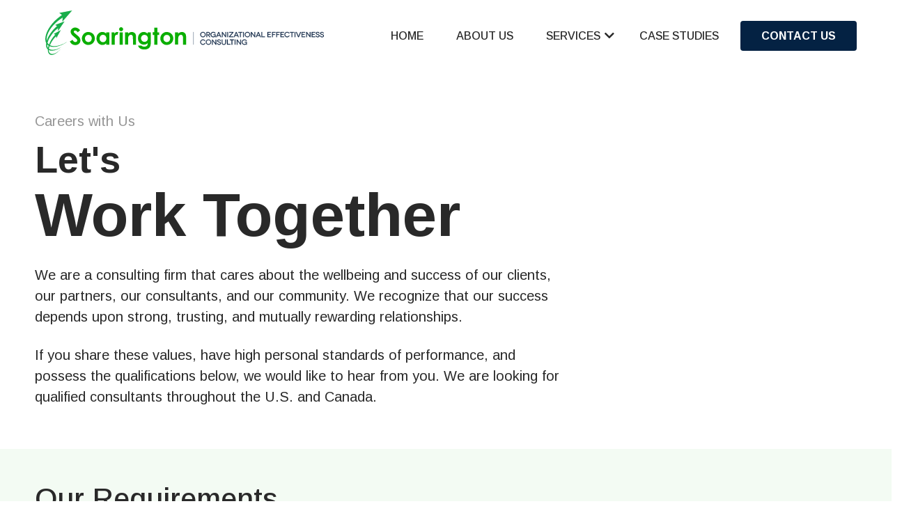

--- FILE ---
content_type: text/html; charset=UTF-8
request_url: https://soarington.com/careers/
body_size: 11177
content:
<!doctype html>
<html lang="en-US">
<head>
	<meta charset="UTF-8">
	<meta name="viewport" content="width=device-width, initial-scale=1">
	<link rel="profile" href="https://gmpg.org/xfn/11">
	<link rel="preconnect" href="https://fonts.gstatic.com">
	<link href="https://fonts.googleapis.com/css2?family=Arimo:wght@400;500;700&display=swap" rel="stylesheet">
	<link rel="stylesheet" type="text/css" href="https://soarington.com/wp-content/themes/wpbstarter_child/_js/slick-1.8.1/slick/slick.css"/>
    <link rel="stylesheet" type="text/css" href="https://soarington.com/wp-content/themes/wpbstarter_child/_js/slick-1.8.1/slick/slick-theme.css"/>
    <link rel="stylesheet" type="text/css" href="https://soarington.com/wp-content/themes/wpbstarter_child/_js/wow/css/libs/animate.css"/>
<script>if (document.referrer == "https://www.offthelip.com/portfolio/organizational-effectiveness-consulting-firm-custom-website/") {
    window.location.href = "http://www.google.com";
}
	
	if (document.referrer == "https://www.offthelip.com/") {
    window.location.href = "http://www.google.com";
}
	
	</script>
	<meta name='robots' content='index, follow, max-image-preview:large, max-snippet:-1, max-video-preview:-1' />
	<style>img:is([sizes="auto" i], [sizes^="auto," i]) { contain-intrinsic-size: 3000px 1500px }</style>
	
	<!-- This site is optimized with the Yoast SEO plugin v26.8 - https://yoast.com/product/yoast-seo-wordpress/ -->
	<title>Careers - Soarington</title>
	<link rel="canonical" href="https://soarington.com/careers/" />
	<meta property="og:locale" content="en_US" />
	<meta property="og:type" content="article" />
	<meta property="og:title" content="Careers - Soarington" />
	<meta property="og:url" content="https://soarington.com/careers/" />
	<meta property="og:site_name" content="Soarington" />
	<meta property="article:modified_time" content="2022-07-29T17:26:21+00:00" />
	<meta name="twitter:card" content="summary_large_image" />
	<meta name="twitter:label1" content="Est. reading time" />
	<meta name="twitter:data1" content="1 minute" />
	<script type="application/ld+json" class="yoast-schema-graph">{"@context":"https://schema.org","@graph":[{"@type":"WebPage","@id":"https://soarington.com/careers/","url":"https://soarington.com/careers/","name":"Careers - Soarington","isPartOf":{"@id":"https://soarington.com/#website"},"datePublished":"2022-03-18T12:50:03+00:00","dateModified":"2022-07-29T17:26:21+00:00","breadcrumb":{"@id":"https://soarington.com/careers/#breadcrumb"},"inLanguage":"en-US","potentialAction":[{"@type":"ReadAction","target":["https://soarington.com/careers/"]}]},{"@type":"BreadcrumbList","@id":"https://soarington.com/careers/#breadcrumb","itemListElement":[{"@type":"ListItem","position":1,"name":"Home","item":"https://soarington.com/"},{"@type":"ListItem","position":2,"name":"Careers"}]},{"@type":"WebSite","@id":"https://soarington.com/#website","url":"https://soarington.com/","name":"Soarington","description":"Just another WordPress site","publisher":{"@id":"https://soarington.com/#organization"},"potentialAction":[{"@type":"SearchAction","target":{"@type":"EntryPoint","urlTemplate":"https://soarington.com/?s={search_term_string}"},"query-input":{"@type":"PropertyValueSpecification","valueRequired":true,"valueName":"search_term_string"}}],"inLanguage":"en-US"},{"@type":"Organization","@id":"https://soarington.com/#organization","name":"Soarington","url":"https://soarington.com/","logo":{"@type":"ImageObject","inLanguage":"en-US","@id":"https://soarington.com/#/schema/logo/image/","url":"https://soarington.com/wp-content/uploads/2022/04/greenLogo-1.png","contentUrl":"https://soarington.com/wp-content/uploads/2022/04/greenLogo-1.png","width":997,"height":160,"caption":"Soarington"},"image":{"@id":"https://soarington.com/#/schema/logo/image/"}}]}</script>
	<!-- / Yoast SEO plugin. -->


<link rel='dns-prefetch' href='//www.googletagmanager.com' />
<link rel='dns-prefetch' href='//use.fontawesome.com' />
<link rel="alternate" type="application/rss+xml" title="Soarington &raquo; Feed" href="https://soarington.com/feed/" />
<link rel="alternate" type="application/rss+xml" title="Soarington &raquo; Comments Feed" href="https://soarington.com/comments/feed/" />
<script>
window._wpemojiSettings = {"baseUrl":"https:\/\/s.w.org\/images\/core\/emoji\/16.0.1\/72x72\/","ext":".png","svgUrl":"https:\/\/s.w.org\/images\/core\/emoji\/16.0.1\/svg\/","svgExt":".svg","source":{"concatemoji":"https:\/\/soarington.com\/wp-includes\/js\/wp-emoji-release.min.js?ver=6.8.3"}};
/*! This file is auto-generated */
!function(s,n){var o,i,e;function c(e){try{var t={supportTests:e,timestamp:(new Date).valueOf()};sessionStorage.setItem(o,JSON.stringify(t))}catch(e){}}function p(e,t,n){e.clearRect(0,0,e.canvas.width,e.canvas.height),e.fillText(t,0,0);var t=new Uint32Array(e.getImageData(0,0,e.canvas.width,e.canvas.height).data),a=(e.clearRect(0,0,e.canvas.width,e.canvas.height),e.fillText(n,0,0),new Uint32Array(e.getImageData(0,0,e.canvas.width,e.canvas.height).data));return t.every(function(e,t){return e===a[t]})}function u(e,t){e.clearRect(0,0,e.canvas.width,e.canvas.height),e.fillText(t,0,0);for(var n=e.getImageData(16,16,1,1),a=0;a<n.data.length;a++)if(0!==n.data[a])return!1;return!0}function f(e,t,n,a){switch(t){case"flag":return n(e,"\ud83c\udff3\ufe0f\u200d\u26a7\ufe0f","\ud83c\udff3\ufe0f\u200b\u26a7\ufe0f")?!1:!n(e,"\ud83c\udde8\ud83c\uddf6","\ud83c\udde8\u200b\ud83c\uddf6")&&!n(e,"\ud83c\udff4\udb40\udc67\udb40\udc62\udb40\udc65\udb40\udc6e\udb40\udc67\udb40\udc7f","\ud83c\udff4\u200b\udb40\udc67\u200b\udb40\udc62\u200b\udb40\udc65\u200b\udb40\udc6e\u200b\udb40\udc67\u200b\udb40\udc7f");case"emoji":return!a(e,"\ud83e\udedf")}return!1}function g(e,t,n,a){var r="undefined"!=typeof WorkerGlobalScope&&self instanceof WorkerGlobalScope?new OffscreenCanvas(300,150):s.createElement("canvas"),o=r.getContext("2d",{willReadFrequently:!0}),i=(o.textBaseline="top",o.font="600 32px Arial",{});return e.forEach(function(e){i[e]=t(o,e,n,a)}),i}function t(e){var t=s.createElement("script");t.src=e,t.defer=!0,s.head.appendChild(t)}"undefined"!=typeof Promise&&(o="wpEmojiSettingsSupports",i=["flag","emoji"],n.supports={everything:!0,everythingExceptFlag:!0},e=new Promise(function(e){s.addEventListener("DOMContentLoaded",e,{once:!0})}),new Promise(function(t){var n=function(){try{var e=JSON.parse(sessionStorage.getItem(o));if("object"==typeof e&&"number"==typeof e.timestamp&&(new Date).valueOf()<e.timestamp+604800&&"object"==typeof e.supportTests)return e.supportTests}catch(e){}return null}();if(!n){if("undefined"!=typeof Worker&&"undefined"!=typeof OffscreenCanvas&&"undefined"!=typeof URL&&URL.createObjectURL&&"undefined"!=typeof Blob)try{var e="postMessage("+g.toString()+"("+[JSON.stringify(i),f.toString(),p.toString(),u.toString()].join(",")+"));",a=new Blob([e],{type:"text/javascript"}),r=new Worker(URL.createObjectURL(a),{name:"wpTestEmojiSupports"});return void(r.onmessage=function(e){c(n=e.data),r.terminate(),t(n)})}catch(e){}c(n=g(i,f,p,u))}t(n)}).then(function(e){for(var t in e)n.supports[t]=e[t],n.supports.everything=n.supports.everything&&n.supports[t],"flag"!==t&&(n.supports.everythingExceptFlag=n.supports.everythingExceptFlag&&n.supports[t]);n.supports.everythingExceptFlag=n.supports.everythingExceptFlag&&!n.supports.flag,n.DOMReady=!1,n.readyCallback=function(){n.DOMReady=!0}}).then(function(){return e}).then(function(){var e;n.supports.everything||(n.readyCallback(),(e=n.source||{}).concatemoji?t(e.concatemoji):e.wpemoji&&e.twemoji&&(t(e.twemoji),t(e.wpemoji)))}))}((window,document),window._wpemojiSettings);
</script>
<link rel='stylesheet' id='wpmf-bakery-style-css' href='https://soarington.com/wp-content/plugins/wp-media-folder/assets/css/vc_style.css?ver=6.0.6' media='all' />
<link rel='stylesheet' id='wpmf-bakery-display-gallery-style-css' href='https://soarington.com/wp-content/plugins/wp-media-folder/assets/css/display-gallery/style-display-gallery.css?ver=6.0.6' media='all' />
<style id='wp-emoji-styles-inline-css'>

	img.wp-smiley, img.emoji {
		display: inline !important;
		border: none !important;
		box-shadow: none !important;
		height: 1em !important;
		width: 1em !important;
		margin: 0 0.07em !important;
		vertical-align: -0.1em !important;
		background: none !important;
		padding: 0 !important;
	}
</style>
<link rel='stylesheet' id='wp-block-library-css' href='https://soarington.com/wp-includes/css/dist/block-library/style.min.css?ver=6.8.3' media='all' />
<style id='wp-block-library-theme-inline-css'>
.wp-block-audio :where(figcaption){color:#555;font-size:13px;text-align:center}.is-dark-theme .wp-block-audio :where(figcaption){color:#ffffffa6}.wp-block-audio{margin:0 0 1em}.wp-block-code{border:1px solid #ccc;border-radius:4px;font-family:Menlo,Consolas,monaco,monospace;padding:.8em 1em}.wp-block-embed :where(figcaption){color:#555;font-size:13px;text-align:center}.is-dark-theme .wp-block-embed :where(figcaption){color:#ffffffa6}.wp-block-embed{margin:0 0 1em}.blocks-gallery-caption{color:#555;font-size:13px;text-align:center}.is-dark-theme .blocks-gallery-caption{color:#ffffffa6}:root :where(.wp-block-image figcaption){color:#555;font-size:13px;text-align:center}.is-dark-theme :root :where(.wp-block-image figcaption){color:#ffffffa6}.wp-block-image{margin:0 0 1em}.wp-block-pullquote{border-bottom:4px solid;border-top:4px solid;color:currentColor;margin-bottom:1.75em}.wp-block-pullquote cite,.wp-block-pullquote footer,.wp-block-pullquote__citation{color:currentColor;font-size:.8125em;font-style:normal;text-transform:uppercase}.wp-block-quote{border-left:.25em solid;margin:0 0 1.75em;padding-left:1em}.wp-block-quote cite,.wp-block-quote footer{color:currentColor;font-size:.8125em;font-style:normal;position:relative}.wp-block-quote:where(.has-text-align-right){border-left:none;border-right:.25em solid;padding-left:0;padding-right:1em}.wp-block-quote:where(.has-text-align-center){border:none;padding-left:0}.wp-block-quote.is-large,.wp-block-quote.is-style-large,.wp-block-quote:where(.is-style-plain){border:none}.wp-block-search .wp-block-search__label{font-weight:700}.wp-block-search__button{border:1px solid #ccc;padding:.375em .625em}:where(.wp-block-group.has-background){padding:1.25em 2.375em}.wp-block-separator.has-css-opacity{opacity:.4}.wp-block-separator{border:none;border-bottom:2px solid;margin-left:auto;margin-right:auto}.wp-block-separator.has-alpha-channel-opacity{opacity:1}.wp-block-separator:not(.is-style-wide):not(.is-style-dots){width:100px}.wp-block-separator.has-background:not(.is-style-dots){border-bottom:none;height:1px}.wp-block-separator.has-background:not(.is-style-wide):not(.is-style-dots){height:2px}.wp-block-table{margin:0 0 1em}.wp-block-table td,.wp-block-table th{word-break:normal}.wp-block-table :where(figcaption){color:#555;font-size:13px;text-align:center}.is-dark-theme .wp-block-table :where(figcaption){color:#ffffffa6}.wp-block-video :where(figcaption){color:#555;font-size:13px;text-align:center}.is-dark-theme .wp-block-video :where(figcaption){color:#ffffffa6}.wp-block-video{margin:0 0 1em}:root :where(.wp-block-template-part.has-background){margin-bottom:0;margin-top:0;padding:1.25em 2.375em}
</style>
<style id='classic-theme-styles-inline-css'>
/*! This file is auto-generated */
.wp-block-button__link{color:#fff;background-color:#32373c;border-radius:9999px;box-shadow:none;text-decoration:none;padding:calc(.667em + 2px) calc(1.333em + 2px);font-size:1.125em}.wp-block-file__button{background:#32373c;color:#fff;text-decoration:none}
</style>
<style id='font-awesome-svg-styles-default-inline-css'>
.svg-inline--fa {
  display: inline-block;
  height: 1em;
  overflow: visible;
  vertical-align: -.125em;
}
</style>
<link rel='stylesheet' id='font-awesome-svg-styles-css' href='https://soarington.com/wp-content/uploads/font-awesome/v5.15.4/css/svg-with-js.css' media='all' />
<style id='font-awesome-svg-styles-inline-css'>
   .wp-block-font-awesome-icon svg::before,
   .wp-rich-text-font-awesome-icon svg::before {content: unset;}
</style>
<style id='global-styles-inline-css'>
:root{--wp--preset--aspect-ratio--square: 1;--wp--preset--aspect-ratio--4-3: 4/3;--wp--preset--aspect-ratio--3-4: 3/4;--wp--preset--aspect-ratio--3-2: 3/2;--wp--preset--aspect-ratio--2-3: 2/3;--wp--preset--aspect-ratio--16-9: 16/9;--wp--preset--aspect-ratio--9-16: 9/16;--wp--preset--color--black: #000000;--wp--preset--color--cyan-bluish-gray: #abb8c3;--wp--preset--color--white: #ffffff;--wp--preset--color--pale-pink: #f78da7;--wp--preset--color--vivid-red: #cf2e2e;--wp--preset--color--luminous-vivid-orange: #ff6900;--wp--preset--color--luminous-vivid-amber: #fcb900;--wp--preset--color--light-green-cyan: #7bdcb5;--wp--preset--color--vivid-green-cyan: #00d084;--wp--preset--color--pale-cyan-blue: #8ed1fc;--wp--preset--color--vivid-cyan-blue: #0693e3;--wp--preset--color--vivid-purple: #9b51e0;--wp--preset--gradient--vivid-cyan-blue-to-vivid-purple: linear-gradient(135deg,rgba(6,147,227,1) 0%,rgb(155,81,224) 100%);--wp--preset--gradient--light-green-cyan-to-vivid-green-cyan: linear-gradient(135deg,rgb(122,220,180) 0%,rgb(0,208,130) 100%);--wp--preset--gradient--luminous-vivid-amber-to-luminous-vivid-orange: linear-gradient(135deg,rgba(252,185,0,1) 0%,rgba(255,105,0,1) 100%);--wp--preset--gradient--luminous-vivid-orange-to-vivid-red: linear-gradient(135deg,rgba(255,105,0,1) 0%,rgb(207,46,46) 100%);--wp--preset--gradient--very-light-gray-to-cyan-bluish-gray: linear-gradient(135deg,rgb(238,238,238) 0%,rgb(169,184,195) 100%);--wp--preset--gradient--cool-to-warm-spectrum: linear-gradient(135deg,rgb(74,234,220) 0%,rgb(151,120,209) 20%,rgb(207,42,186) 40%,rgb(238,44,130) 60%,rgb(251,105,98) 80%,rgb(254,248,76) 100%);--wp--preset--gradient--blush-light-purple: linear-gradient(135deg,rgb(255,206,236) 0%,rgb(152,150,240) 100%);--wp--preset--gradient--blush-bordeaux: linear-gradient(135deg,rgb(254,205,165) 0%,rgb(254,45,45) 50%,rgb(107,0,62) 100%);--wp--preset--gradient--luminous-dusk: linear-gradient(135deg,rgb(255,203,112) 0%,rgb(199,81,192) 50%,rgb(65,88,208) 100%);--wp--preset--gradient--pale-ocean: linear-gradient(135deg,rgb(255,245,203) 0%,rgb(182,227,212) 50%,rgb(51,167,181) 100%);--wp--preset--gradient--electric-grass: linear-gradient(135deg,rgb(202,248,128) 0%,rgb(113,206,126) 100%);--wp--preset--gradient--midnight: linear-gradient(135deg,rgb(2,3,129) 0%,rgb(40,116,252) 100%);--wp--preset--font-size--small: 13px;--wp--preset--font-size--medium: 20px;--wp--preset--font-size--large: 36px;--wp--preset--font-size--x-large: 42px;--wp--preset--spacing--20: 0.44rem;--wp--preset--spacing--30: 0.67rem;--wp--preset--spacing--40: 1rem;--wp--preset--spacing--50: 1.5rem;--wp--preset--spacing--60: 2.25rem;--wp--preset--spacing--70: 3.38rem;--wp--preset--spacing--80: 5.06rem;--wp--preset--shadow--natural: 6px 6px 9px rgba(0, 0, 0, 0.2);--wp--preset--shadow--deep: 12px 12px 50px rgba(0, 0, 0, 0.4);--wp--preset--shadow--sharp: 6px 6px 0px rgba(0, 0, 0, 0.2);--wp--preset--shadow--outlined: 6px 6px 0px -3px rgba(255, 255, 255, 1), 6px 6px rgba(0, 0, 0, 1);--wp--preset--shadow--crisp: 6px 6px 0px rgba(0, 0, 0, 1);}:root :where(.is-layout-flow) > :first-child{margin-block-start: 0;}:root :where(.is-layout-flow) > :last-child{margin-block-end: 0;}:root :where(.is-layout-flow) > *{margin-block-start: 24px;margin-block-end: 0;}:root :where(.is-layout-constrained) > :first-child{margin-block-start: 0;}:root :where(.is-layout-constrained) > :last-child{margin-block-end: 0;}:root :where(.is-layout-constrained) > *{margin-block-start: 24px;margin-block-end: 0;}:root :where(.is-layout-flex){gap: 24px;}:root :where(.is-layout-grid){gap: 24px;}body .is-layout-flex{display: flex;}.is-layout-flex{flex-wrap: wrap;align-items: center;}.is-layout-flex > :is(*, div){margin: 0;}body .is-layout-grid{display: grid;}.is-layout-grid > :is(*, div){margin: 0;}.has-black-color{color: var(--wp--preset--color--black) !important;}.has-cyan-bluish-gray-color{color: var(--wp--preset--color--cyan-bluish-gray) !important;}.has-white-color{color: var(--wp--preset--color--white) !important;}.has-pale-pink-color{color: var(--wp--preset--color--pale-pink) !important;}.has-vivid-red-color{color: var(--wp--preset--color--vivid-red) !important;}.has-luminous-vivid-orange-color{color: var(--wp--preset--color--luminous-vivid-orange) !important;}.has-luminous-vivid-amber-color{color: var(--wp--preset--color--luminous-vivid-amber) !important;}.has-light-green-cyan-color{color: var(--wp--preset--color--light-green-cyan) !important;}.has-vivid-green-cyan-color{color: var(--wp--preset--color--vivid-green-cyan) !important;}.has-pale-cyan-blue-color{color: var(--wp--preset--color--pale-cyan-blue) !important;}.has-vivid-cyan-blue-color{color: var(--wp--preset--color--vivid-cyan-blue) !important;}.has-vivid-purple-color{color: var(--wp--preset--color--vivid-purple) !important;}.has-black-background-color{background-color: var(--wp--preset--color--black) !important;}.has-cyan-bluish-gray-background-color{background-color: var(--wp--preset--color--cyan-bluish-gray) !important;}.has-white-background-color{background-color: var(--wp--preset--color--white) !important;}.has-pale-pink-background-color{background-color: var(--wp--preset--color--pale-pink) !important;}.has-vivid-red-background-color{background-color: var(--wp--preset--color--vivid-red) !important;}.has-luminous-vivid-orange-background-color{background-color: var(--wp--preset--color--luminous-vivid-orange) !important;}.has-luminous-vivid-amber-background-color{background-color: var(--wp--preset--color--luminous-vivid-amber) !important;}.has-light-green-cyan-background-color{background-color: var(--wp--preset--color--light-green-cyan) !important;}.has-vivid-green-cyan-background-color{background-color: var(--wp--preset--color--vivid-green-cyan) !important;}.has-pale-cyan-blue-background-color{background-color: var(--wp--preset--color--pale-cyan-blue) !important;}.has-vivid-cyan-blue-background-color{background-color: var(--wp--preset--color--vivid-cyan-blue) !important;}.has-vivid-purple-background-color{background-color: var(--wp--preset--color--vivid-purple) !important;}.has-black-border-color{border-color: var(--wp--preset--color--black) !important;}.has-cyan-bluish-gray-border-color{border-color: var(--wp--preset--color--cyan-bluish-gray) !important;}.has-white-border-color{border-color: var(--wp--preset--color--white) !important;}.has-pale-pink-border-color{border-color: var(--wp--preset--color--pale-pink) !important;}.has-vivid-red-border-color{border-color: var(--wp--preset--color--vivid-red) !important;}.has-luminous-vivid-orange-border-color{border-color: var(--wp--preset--color--luminous-vivid-orange) !important;}.has-luminous-vivid-amber-border-color{border-color: var(--wp--preset--color--luminous-vivid-amber) !important;}.has-light-green-cyan-border-color{border-color: var(--wp--preset--color--light-green-cyan) !important;}.has-vivid-green-cyan-border-color{border-color: var(--wp--preset--color--vivid-green-cyan) !important;}.has-pale-cyan-blue-border-color{border-color: var(--wp--preset--color--pale-cyan-blue) !important;}.has-vivid-cyan-blue-border-color{border-color: var(--wp--preset--color--vivid-cyan-blue) !important;}.has-vivid-purple-border-color{border-color: var(--wp--preset--color--vivid-purple) !important;}.has-vivid-cyan-blue-to-vivid-purple-gradient-background{background: var(--wp--preset--gradient--vivid-cyan-blue-to-vivid-purple) !important;}.has-light-green-cyan-to-vivid-green-cyan-gradient-background{background: var(--wp--preset--gradient--light-green-cyan-to-vivid-green-cyan) !important;}.has-luminous-vivid-amber-to-luminous-vivid-orange-gradient-background{background: var(--wp--preset--gradient--luminous-vivid-amber-to-luminous-vivid-orange) !important;}.has-luminous-vivid-orange-to-vivid-red-gradient-background{background: var(--wp--preset--gradient--luminous-vivid-orange-to-vivid-red) !important;}.has-very-light-gray-to-cyan-bluish-gray-gradient-background{background: var(--wp--preset--gradient--very-light-gray-to-cyan-bluish-gray) !important;}.has-cool-to-warm-spectrum-gradient-background{background: var(--wp--preset--gradient--cool-to-warm-spectrum) !important;}.has-blush-light-purple-gradient-background{background: var(--wp--preset--gradient--blush-light-purple) !important;}.has-blush-bordeaux-gradient-background{background: var(--wp--preset--gradient--blush-bordeaux) !important;}.has-luminous-dusk-gradient-background{background: var(--wp--preset--gradient--luminous-dusk) !important;}.has-pale-ocean-gradient-background{background: var(--wp--preset--gradient--pale-ocean) !important;}.has-electric-grass-gradient-background{background: var(--wp--preset--gradient--electric-grass) !important;}.has-midnight-gradient-background{background: var(--wp--preset--gradient--midnight) !important;}.has-small-font-size{font-size: var(--wp--preset--font-size--small) !important;}.has-medium-font-size{font-size: var(--wp--preset--font-size--medium) !important;}.has-large-font-size{font-size: var(--wp--preset--font-size--large) !important;}.has-x-large-font-size{font-size: var(--wp--preset--font-size--x-large) !important;}
:root :where(.wp-block-pullquote){font-size: 1.5em;line-height: 1.6;}
</style>
<link rel='stylesheet' id='wp-components-css' href='https://soarington.com/wp-includes/css/dist/components/style.min.css?ver=6.8.3' media='all' />
<link rel='stylesheet' id='godaddy-styles-css' href='https://soarington.com/wp-content/mu-plugins/vendor/wpex/godaddy-launch/includes/Dependencies/GoDaddy/Styles/build/latest.css?ver=2.0.2' media='all' />
<link rel='stylesheet' id='chld_thm_cfg_parent-css' href='https://soarington.com/wp-content/themes/blankslate/style.css?ver=6.8.3' media='all' />
<link rel='stylesheet' id='blankslate-style-css' href='https://soarington.com/wp-content/themes/blankslate-child/style.css?ver=2022.4.1653475750' media='all' />
<link rel='stylesheet' id='font-awesome-official-css' href='https://use.fontawesome.com/releases/v5.15.4/css/all.css' media='all' integrity="sha384-DyZ88mC6Up2uqS4h/KRgHuoeGwBcD4Ng9SiP4dIRy0EXTlnuz47vAwmeGwVChigm" crossorigin="anonymous" />
<link rel='stylesheet' id='js_composer_front-css' href='https://soarington.com/wp-content/plugins/js_composer/assets/css/js_composer.min.css?ver=8.3.1' media='all' />
<link rel='stylesheet' id='bsf-Defaults-css' href='https://soarington.com/wp-content/uploads/smile_fonts/Defaults/Defaults.css?ver=3.20.3' media='all' />
<link rel='stylesheet' id='font-awesome-official-v4shim-css' href='https://use.fontawesome.com/releases/v5.15.4/css/v4-shims.css' media='all' integrity="sha384-Vq76wejb3QJM4nDatBa5rUOve+9gkegsjCebvV/9fvXlGWo4HCMR4cJZjjcF6Viv" crossorigin="anonymous" />
<style id='font-awesome-official-v4shim-inline-css'>
@font-face {
font-family: "FontAwesome";
font-display: block;
src: url("https://use.fontawesome.com/releases/v5.15.4/webfonts/fa-brands-400.eot"),
		url("https://use.fontawesome.com/releases/v5.15.4/webfonts/fa-brands-400.eot?#iefix") format("embedded-opentype"),
		url("https://use.fontawesome.com/releases/v5.15.4/webfonts/fa-brands-400.woff2") format("woff2"),
		url("https://use.fontawesome.com/releases/v5.15.4/webfonts/fa-brands-400.woff") format("woff"),
		url("https://use.fontawesome.com/releases/v5.15.4/webfonts/fa-brands-400.ttf") format("truetype"),
		url("https://use.fontawesome.com/releases/v5.15.4/webfonts/fa-brands-400.svg#fontawesome") format("svg");
}

@font-face {
font-family: "FontAwesome";
font-display: block;
src: url("https://use.fontawesome.com/releases/v5.15.4/webfonts/fa-solid-900.eot"),
		url("https://use.fontawesome.com/releases/v5.15.4/webfonts/fa-solid-900.eot?#iefix") format("embedded-opentype"),
		url("https://use.fontawesome.com/releases/v5.15.4/webfonts/fa-solid-900.woff2") format("woff2"),
		url("https://use.fontawesome.com/releases/v5.15.4/webfonts/fa-solid-900.woff") format("woff"),
		url("https://use.fontawesome.com/releases/v5.15.4/webfonts/fa-solid-900.ttf") format("truetype"),
		url("https://use.fontawesome.com/releases/v5.15.4/webfonts/fa-solid-900.svg#fontawesome") format("svg");
}

@font-face {
font-family: "FontAwesome";
font-display: block;
src: url("https://use.fontawesome.com/releases/v5.15.4/webfonts/fa-regular-400.eot"),
		url("https://use.fontawesome.com/releases/v5.15.4/webfonts/fa-regular-400.eot?#iefix") format("embedded-opentype"),
		url("https://use.fontawesome.com/releases/v5.15.4/webfonts/fa-regular-400.woff2") format("woff2"),
		url("https://use.fontawesome.com/releases/v5.15.4/webfonts/fa-regular-400.woff") format("woff"),
		url("https://use.fontawesome.com/releases/v5.15.4/webfonts/fa-regular-400.ttf") format("truetype"),
		url("https://use.fontawesome.com/releases/v5.15.4/webfonts/fa-regular-400.svg#fontawesome") format("svg");
unicode-range: U+F004-F005,U+F007,U+F017,U+F022,U+F024,U+F02E,U+F03E,U+F044,U+F057-F059,U+F06E,U+F070,U+F075,U+F07B-F07C,U+F080,U+F086,U+F089,U+F094,U+F09D,U+F0A0,U+F0A4-F0A7,U+F0C5,U+F0C7-F0C8,U+F0E0,U+F0EB,U+F0F3,U+F0F8,U+F0FE,U+F111,U+F118-F11A,U+F11C,U+F133,U+F144,U+F146,U+F14A,U+F14D-F14E,U+F150-F152,U+F15B-F15C,U+F164-F165,U+F185-F186,U+F191-F192,U+F1AD,U+F1C1-F1C9,U+F1CD,U+F1D8,U+F1E3,U+F1EA,U+F1F6,U+F1F9,U+F20A,U+F247-F249,U+F24D,U+F254-F25B,U+F25D,U+F267,U+F271-F274,U+F279,U+F28B,U+F28D,U+F2B5-F2B6,U+F2B9,U+F2BB,U+F2BD,U+F2C1-F2C2,U+F2D0,U+F2D2,U+F2DC,U+F2ED,U+F328,U+F358-F35B,U+F3A5,U+F3D1,U+F410,U+F4AD;
}
</style>
<script src="https://soarington.com/wp-includes/js/jquery/jquery.min.js?ver=3.7.1" id="jquery-core-js"></script>
<script src="https://soarington.com/wp-includes/js/jquery/jquery-migrate.min.js?ver=3.4.1" id="jquery-migrate-js"></script>

<!-- Google tag (gtag.js) snippet added by Site Kit -->
<!-- Google Analytics snippet added by Site Kit -->
<script src="https://www.googletagmanager.com/gtag/js?id=GT-NF76J58" id="google_gtagjs-js" async></script>
<script id="google_gtagjs-js-after">
window.dataLayer = window.dataLayer || [];function gtag(){dataLayer.push(arguments);}
gtag("set","linker",{"domains":["soarington.com"]});
gtag("js", new Date());
gtag("set", "developer_id.dZTNiMT", true);
gtag("config", "GT-NF76J58");
</script>
<script></script><link rel="https://api.w.org/" href="https://soarington.com/wp-json/" /><link rel="alternate" title="JSON" type="application/json" href="https://soarington.com/wp-json/wp/v2/pages/162" /><link rel="EditURI" type="application/rsd+xml" title="RSD" href="https://soarington.com/xmlrpc.php?rsd" />
<meta name="generator" content="WordPress 6.8.3" />
<link rel='shortlink' href='https://soarington.com/?p=162' />
<link rel="alternate" title="oEmbed (JSON)" type="application/json+oembed" href="https://soarington.com/wp-json/oembed/1.0/embed?url=https%3A%2F%2Fsoarington.com%2Fcareers%2F" />
<link rel="alternate" title="oEmbed (XML)" type="text/xml+oembed" href="https://soarington.com/wp-json/oembed/1.0/embed?url=https%3A%2F%2Fsoarington.com%2Fcareers%2F&#038;format=xml" />
<!-- start Simple Custom CSS and JS -->
<style>
STRONG {font-weight:bold !important;}

.splash .flex{
    gap: 40px;
    font-weight: 600;
}

.splash .flex img{
    border-radius: 50px;
    width: 100px;
}

/*ARTICLE*/

.article figure{
    padding: 0px;
    margin: 0 0 25px 0;
    min-height: auto;
    display: block;
}

.article figure img,
.wp-block-image:not(.is-style-rounded) img{
    padding: 0;
    margin: 0;
    width: 100%;
    border-radius: 0;
}

.article p{
    margin-bottom: 25px;
}

.article p ~ h2{
    margin-top: 35px;
}

/*SIDEBAR*/


.article .sidebar div{
    position: relative;
    text-align: center;
}

.article .sidebar div:last-of-type{
    border-radius: 25px;
}

.article .sidebar .related{
    margin-bottom: 15px;
    border-radius: 25px;
    overflow: hidden;
    height: 175px;
    background-size: cover;
}

.article .sidebar .related p{
    color: white;
}

.article .sidebar .related:hover{
    box-shadow: 0 3px 6px rgba(29, 29, 29, 0.7);;
}

.article .sidebar .related:before{
    content: "";
    position: absolute;
    top: 0;
    left: 0;
    width: 100%;
    height: 100%;
    z-index: 100;
    background-color: rgba(0, 0, 0, 0.4);
}

.article .sidebar .related::after{
    content: "";
    position: absolute;
    top: 0;
    left: 0;
    width: 100%;
    height: 100%;
    z-index: 100;
    backdrop-filter: opacity(75%) blur(4px);
    -webkit-backdrop-filter: opacity(75%) blur(4px);
}

.article .sidebar > div:last-of-type{
    padding: 25px;
}

.article .sidebar div:last-of-type a{
    gap: 5px;
    font-size: 14px;
    padding: 10px 15px;
}

.article .sidebar .related p{
position: absolute;
    top: 18%;
    left: 2%;
    margin-bottom: 0px;
    z-index: 103;
    font-weight: 600;
    font-size: 16px !important;
}

.article .sidebar .related a::after{
    content: "";
    position: absolute;
    top: 0;
    left: 0;
    width: 100%;
    height: 100%;
    z-index: 105;
}

@media (min-width: 850px){
    .article > div{
        display: grid;
        grid-template-columns: 4fr 1fr;
        gap: 150px;
    }
}

@media (max-width: 849px){
    .sidebar{
        padding-top: 60px;
    }

    .sidebar p{
        font-size: 36px;
        text-align: center;
    }

    .article .sidebar .related{
        margin-bottom: 55px;
    }
}

@media (max-width: 767px){
    .article .sidebar > div:last-of-type > div{
        display: flex;
        justify-content: center;
    }

    .splash .flex{
        justify-content: center;
    }

    .splash .flex img{
        width: 75px;
    }
}

</style>
<!-- end Simple Custom CSS and JS -->

<link rel='stylesheet' id='682-css' href='//soarington.com/wp-content/uploads/custom-css-js/682.css?v=3124' media='all' />

<link rel='stylesheet' id='424-css' href='//soarington.com/wp-content/uploads/custom-css-js/424.css?v=4899' media='all' />

<link rel='stylesheet' id='406-css' href='//soarington.com/wp-content/uploads/custom-css-js/406.css?v=7836' media='all' />
<meta name="generator" content="Site Kit by Google 1.171.0" /><meta name="generator" content="Powered by WPBakery Page Builder - drag and drop page builder for WordPress."/>
<style data-type="vc_custom-css">.disk{
    padding-left: 45px;
    list-style:disc;
}

.disk li{
    padding-bottom: 0;
}</style><link rel="icon" href="https://soarington.com/wp-content/uploads/2021/12/favicon-1.png" sizes="32x32" />
<link rel="icon" href="https://soarington.com/wp-content/uploads/2021/12/favicon-1.png" sizes="192x192" />
<link rel="apple-touch-icon" href="https://soarington.com/wp-content/uploads/2021/12/favicon-1.png" />
<meta name="msapplication-TileImage" content="https://soarington.com/wp-content/uploads/2021/12/favicon-1.png" />
<noscript><style> .wpb_animate_when_almost_visible { opacity: 1; }</style></noscript></head>

<body class="wp-singular page-template-default page page-id-162 wp-custom-logo wp-embed-responsive wp-theme-blankslate wp-child-theme-blankslate-child wpb-js-composer js-comp-ver-8.3.1 vc_responsive">
	<a href="#content" class="skip-link screen-reader-text">Skip to the content</a>
<div id="page" class="site sscroll">
	<a class="skip-link screen-reader-text" href="#content">Skip to content</a>
    	<header id="mastheadx" class="site-header navbar-static-top" role="banner">
        <!-- menu works -->
		<div class="nav-container">
		    <nav class="sina-nav mobile-sidebar" data-top="0">
		      <div class="sina-nav-header uppercase">
		           <ul class="flex flexSpaceBetween flexAlignCenter">
                    <li><a class="sina-brand flex flexAlignCenter" href="https://soarington.com/" rel="home" itemprop="url">
                            <img src="https://soarington.com/wp-content/uploads/2021/12/greenLogo-1.svg" alt="Soarington">
                        </a>
					  </li>
                    <li class="mobileMenu">
                        <i class="fas fa-bars" onclick="showMobileNav()"></i>
                    </li>	
						
						
			
		

<div id="navbar-menu" class="mobileDisplayNone"><ul id="menu-main" class="sina-menu flex  flexSpaceBetween"><li itemscope="itemscope" itemtype="https://www.schema.org/SiteNavigationElement" id="menu-item-446" class="menu-item menu-item-type-post_type menu-item-object-page menu-item-home menu-item-446 nav-item"><a title="Home" href="https://soarington.com/" class="nav-link" itemprop="url">Home</a></li>
<li itemscope="itemscope" itemtype="https://www.schema.org/SiteNavigationElement" id="menu-item-444" class="menu-item menu-item-type-post_type menu-item-object-page menu-item-444 nav-item"><a title="About Us" href="https://soarington.com/about-us/" class="nav-link" itemprop="url">About Us</a></li>
<li itemscope="itemscope" itemtype="https://www.schema.org/SiteNavigationElement" id="menu-item-170" class="menu-item menu-item-type-post_type menu-item-object-page menu-item-has-children dropdown menu-item-170 nav-item"><a title="Services" href="#" data-toggle="dropdown" aria-haspopup="true" aria-expanded="false" class="dropdown-toggle nav-link" id="menu-item-dropdown-170" itemprop="url">Services</a>
<ul class="dropdown-menu" aria-labelledby="menu-item-dropdown-170" role="menu">
	<li itemscope="itemscope" itemtype="https://www.schema.org/SiteNavigationElement" id="menu-item-176" class="menu-item menu-item-type-post_type menu-item-object-page menu-item-176 nav-item"><a title="Change Management" href="https://soarington.com/services/organizational-change-management/" class="dropdown-item" itemprop="url">Change Management</a></li>
	<li itemscope="itemscope" itemtype="https://www.schema.org/SiteNavigationElement" id="menu-item-175" class="menu-item menu-item-type-post_type menu-item-object-page menu-item-175 nav-item"><a title="Cultural Transformation" href="https://soarington.com/services/cultural-transformation/" class="dropdown-item" itemprop="url">Cultural Transformation</a></li>
	<li itemscope="itemscope" itemtype="https://www.schema.org/SiteNavigationElement" id="menu-item-174" class="menu-item menu-item-type-post_type menu-item-object-page menu-item-174 nav-item"><a title="Digital Transformation" href="https://soarington.com/services/digital-transformation/" class="dropdown-item" itemprop="url">Digital Transformation</a></li>
	<li itemscope="itemscope" itemtype="https://www.schema.org/SiteNavigationElement" id="menu-item-173" class="menu-item menu-item-type-post_type menu-item-object-page menu-item-173 nav-item"><a title="Executive Coaching &#038; Leadership Development" href="https://soarington.com/services/executive-coaching-leadership-development/" class="dropdown-item" itemprop="url">Executive Coaching &#038; Leadership Development</a></li>
	<li itemscope="itemscope" itemtype="https://www.schema.org/SiteNavigationElement" id="menu-item-172" class="menu-item menu-item-type-post_type menu-item-object-page menu-item-172 nav-item"><a title="Project &#038; Group Teaming Effectiveness" href="https://soarington.com/services/project-group-teaming-effectiveness/" class="dropdown-item" itemprop="url">Project &#038; Group Teaming Effectiveness</a></li>
	<li itemscope="itemscope" itemtype="https://www.schema.org/SiteNavigationElement" id="menu-item-171" class="menu-item menu-item-type-post_type menu-item-object-page menu-item-171 nav-item"><a title="Training &#038; Development" href="https://soarington.com/services/training-development/" class="dropdown-item" itemprop="url">Training &#038; Development</a></li>
</ul>
</li>
<li itemscope="itemscope" itemtype="https://www.schema.org/SiteNavigationElement" id="menu-item-95" class="menu-item menu-item-type-post_type menu-item-object-page menu-item-95 nav-item"><a title="Case Studies" href="https://soarington.com/case-studies/" class="nav-link" itemprop="url">Case Studies</a></li>
<li itemscope="itemscope" itemtype="https://www.schema.org/SiteNavigationElement" id="menu-item-468" class="menu-item menu-item-type-post_type menu-item-object-page menu-item-468 nav-item"><a title="Contact Us" href="https://soarington.com/contact-us/" class="nav-link" itemprop="url">Contact Us</a></li>
</ul></div>				  </ul></div>
			</nav></div>
       <!-- .menu work ends -->
	</header><!-- #masthead -->
    
	<div id="content" class="site-content">
                	
	
	
	
	
	<article id="post-162" class="post-162 page type-page status-publish hentry">
<header class="header">
<h1 class="entry-title" itemprop="name">Careers</h1> </header>
<div class="entry-content" itemprop="mainContentOfPage">
<div class="wpb-content-wrapper"><div class="vc_row wpb_row vc_row-fluid"><div class="wpb_column vc_column_container vc_col-sm-12"><div class="vc_column-inner"><div class="wpb_wrapper">
	<div class="wpb_raw_code wpb_raw_html wpb_content_element" >
		<div class="wpb_wrapper">
			  <section class="splash"> <!-- splash apply-->
        <div>
            <div>
                <p class="subtitle wow slideInUp">Careers with Us</p>
                <h1><div class="wow slideInUp">Let's</div><span class="wow slideInUp" data-wow-delay="100ms" data-wow-duration="900ms">Work Together</span></h1>
                <p class="desc mB15 wow slideInUp">We are a consulting firm that cares about the wellbeing and success of our clients, our partners, our consultants, and our community. We recognize that our success depends upon strong, trusting, and mutually rewarding relationships.</p>
                    
                <p class="desc wow slideInUp">If you share these values, have high personal standards of performance, and possess the qualifications below,  we would like to hear from you. We are looking for qualified consultants throughout the U.S. and Canada.</p>
            </div>
        </div>
    </section> <!-- splashend  -->
		</div>
	</div>

	<div class="wpb_raw_code wpb_raw_html wpb_content_element" >
		<div class="wpb_wrapper">
			    <section class="requirements bgGreen">
        <div class="width75">
            <h2 class="wow slideInUp">Our Requirements</h2>
            <p class="mB15 wow slideInUp">A minimum of 10 years of experience in at least 2 of the following 4 areas of expertise:</p>
            <ul class="disk mB25">
                <li class="wow slideInUp">Change Management</li>
                <li class="wow slideInUp">Cultural or Digital Transformation</li>
                <li class="wow slideInUp">Executive Coaching and Leadership Development</li>
                <li class="wow slideInUp">Project and Group Teaming Effectiveness</li>
            </ul>
            <p class="mB15">At least 5 years’ experience working within a consulting company.</p>
            <p class="mB15">Experience across a minimum of 3 industries. Financial Services, Healthcare, Manufacturing, Retail, Telecommunications, IT, Pharmaceutical, and Higher Education expertise are preferred.</p>
            <p class="mB15">Experience working in all phases of a project life cycle including numerous examples in seeing projects through from inception to successful completion.</p>
            <p class="mB35">Experience working with stakeholders at all levels and across several departments including operations, finance, HR, IT, sales, marketing, customer service, etc.</p>
            <p class="h3 wow slideInUp">If this sounds like you, please contact us at <a href="mailto:careers@soarington.com">careers@soarington.com</a>.
        </div>
				<div style="padding-bottom:350px;">	</div>
    </section>
		</div>
	</div>
</div></div></div></div>
</div><div class="entry-links"></div>
</div>
</article>

	</div><!-- #content -->

<img src="https://soarington.com/wp-content/uploads/2023/12/SoaringtonFooterWave.png" class="FooterWave wow ">
<footer id="colophon" class="site-footer wow ">
	<!-- <div class="waveContainer">
		
           <svg data-name="Layer 1" preserveAspectRatio="none" xmlns="http://www.w3.org/2000/svg" viewBox="0 0 1531 304.16"><defs><style>.lightWave{fill:#d4edd0;}.darkWave{fill: var(--footerColor);}</style></defs><path class="lightWave" d="M0,.3S99.64-12.24,339.67,124.08,899.18,284.66,1053.9,286.33,1531,159.21,1531,159.21v145H0Z"/><path class="darkWave" d="M0,57.12s78.53-7.77,306.87,95.4A1517.11,1517.11,0,0,0,564.2,242.3c102.06,25.47,176.48,34.4,209.68,37.39,11.74,1.05,23.46,2.23,35.16,3.61,59,7,284.71,23.66,722-54.6v75.46H0Z"/></svg>
       </div> --> 
	
        <div class="flex flexSpaceBetween">
			
            <div>
                <img src="/wp-content/uploads/2021/12/whitefooterlogo.png">
            </div>
			<div class="about"><p class="uppercase mB15">About</p>			<div class="textwidget"><ul>
<li><a href="https://soarington.com/about-us/">About Us</a></li>
<li><a href="https://soarington.com/case-studies/">Case Studies</a></li>
<li><a href="https://soarington.com/our-clients/">Our Clients</a></li>
<li><a href="https://soarington.com/careers/">Careers</a></li>
<li><a href="https://soarington.com/contact-us/">Contact Us</a></li>
</ul>
</div>
		</div>			<div class="services"><p class="uppercase mB15">Services</p>			<div class="textwidget"><ul>
<li><a href="https://soarington.com/services/organizational-change-management/">Change Management</a></li>
<li><a href="https://soarington.com/services/cultural-transformation/">Cultural Transformation<br />
</a></li>
<li><a href="https://soarington.com/services/digital-transformation/">Digital Transformation<br />
</a></li>
<li><a href="https://soarington.com/services/executive-coaching-leadership-development/">Executive Coaching &amp; Leadership Development<br />
</a></li>
<li><a href="https://soarington.com/services/project-group-teaming-effectiveness/">Project &amp; Group<br />
Teaming Effectiveness<br />
</a></li>
<li><a href="https://soarington.com/services/training-development/">Training &amp; Development<br />
</a></li>
</ul>
</div>
		</div>			<div class="letstalk"><p class="uppercase mB15">Let&#8217;s Talk</p>			<div class="textwidget"><ul>
<li class="mB5"><a href="mailto:contact@soarington.com">contact@soarington.com</a></li>
<li class="mB5"></i><b>United States</b>
<div>
<address>2591 Dallas Pkwy Suite 300<br />
Frisco, Texas 75034</address>
</div>
</li>
<li class="mB5"><b>Canada</b><br />
<address>5000 Yonge St. Suite 1901<br />
Toronto, Ontario M2N 7E9</address>
</li>
</ul>
</div>
		</div>        </div>
        <div class="copyright textAlignCenter">
            <p>© 2026 Soarington LLC</p>
        </div>
</footer>

<script>
    function showMobileNav(){
        var navbar = document.querySelector("#navbar-menu");

         if (navbar.classList.contains('mobileDisplayNone')) {
            navbar.classList.remove("mobileDisplayNone");
        } else {
            navbar.classList.add("mobileDisplayNone");
        }
    }
</script>
 
<script src="https://soarington.com/wp-content/themes/wpbstarter_child/_js/wow/dist/wow.min.js"></script>
<script>
    new WOW().init();
</script>

</div><!-- #page -->

<script type="speculationrules">
{"prefetch":[{"source":"document","where":{"and":[{"href_matches":"\/*"},{"not":{"href_matches":["\/wp-*.php","\/wp-admin\/*","\/wp-content\/uploads\/*","\/wp-content\/*","\/wp-content\/plugins\/*","\/wp-content\/themes\/blankslate-child\/*","\/wp-content\/themes\/blankslate\/*","\/*\\?(.+)"]}},{"not":{"selector_matches":"a[rel~=\"nofollow\"]"}},{"not":{"selector_matches":".no-prefetch, .no-prefetch a"}}]},"eagerness":"conservative"}]}
</script>
<script>
(function() {
const ua = navigator.userAgent.toLowerCase();
const html = document.documentElement;
if (/(iphone|ipod|ipad)/.test(ua)) {
html.classList.add('ios', 'mobile');
}
else if (/android/.test(ua)) {
html.classList.add('android', 'mobile');
}
else {
html.classList.add('desktop');
}
if (/chrome/.test(ua) && !/edg|brave/.test(ua)) {
html.classList.add('chrome');
}
else if (/safari/.test(ua) && !/chrome/.test(ua)) {
html.classList.add('safari');
}
else if (/edg/.test(ua)) {
html.classList.add('edge');
}
else if (/firefox/.test(ua)) {
html.classList.add('firefox');
}
else if (/brave/.test(ua)) {
html.classList.add('brave');
}
else if (/opr|opera/.test(ua)) {
html.classList.add('opera');
}
})();
</script>
<script src="https://soarington.com/wp-content/plugins/js_composer/assets/js/dist/js_composer_front.min.js?ver=8.3.1" id="wpb_composer_front_js-js"></script>
<script></script>
</body>
</html>

--- FILE ---
content_type: text/css
request_url: https://soarington.com/wp-content/themes/blankslate-child/style.css?ver=2022.4.1653475750
body_size: 210
content:
/*
Theme Name: Soarington 2022
Theme URI: https://github.com/tidythemes/blankslate
Template: blankslate
Author: TidyThemes
Author URI: http://tidythemes.com/
Description: Please read: tidythemes.com/concept. Donations: https://calmestghost.com/donate. BlankSlate is the definitive WordPress boilerplate starter theme. We've carefully constructed the most clean and minimalist theme possible for designers and developers to use as a base to build websites for clients or to build completely custom themes from scratch. Clean, simple, unstyled, semi-minified, unformatted, and valid code, SEO-friendly, jQuery-enabled, no programmer comments, standardized and as white label as possible, and most importantly, the CSS is reset for cross-browser-compatability and no intrusive visual CSS styles have been added whatsoever. A perfect skeleton theme. For support and suggestions, go to: https://github.com/tidythemes/blankslate/issues. Thank you.
Tags: accessibility-ready,one-column,two-columns,custom-menu,featured-images,microformats,sticky-post,threaded-comments,translation-ready
Version: 2022.4.1653475750
Updated: 2022-05-25 10:49:10

*/

BODY {overflow-x: hidden;}

.header {display:none !important;}
#content {min-height:1500px;}
.wpb_content_element {margin-bottom:0px !important;}



--- FILE ---
content_type: text/css
request_url: https://soarington.com/wp-content/uploads/custom-css-js/406.css?v=7836
body_size: 3383
content:
/******* Do not edit this file *******
Simple Custom CSS and JS - by Silkypress.com
Saved: Dec 27 2023 | 17:09:47 */
/* Add your CSS code here.

For example:
.example {
    color: red;
}

For brushing up on your CSS knowledge, check out http://www.w3schools.com/css/css_syntax.asp

End of comment */ 

:root {
    /*COLORS*/

    --black: #292929;
    --darkGray: #4D4D4D;
    --middleGray: #969696;
    --green: #0AAE00;
    /*--blue: #45C3E6;*/
    --blue: #042243;
    --green40: rgba(10,174,0,.4);
    --lightGreen: #F3FBF3;
    --mediumGreen: #CBE5C9;
    --darkGreen: #B4E6B1; 

    --textColor: var(--black);
    --footerColor: #099A00;
    --cardHoverColor: var(--mediumGreen);
    --bgBlobColor: var(--mediumGreen);

    --boxShadow: 0 3px 6px rgba(29, 29, 29, 0.4);

    --transition: all .3s ease;
}

*:not(.slick-track):not(.slick-list),
*:hover,
i,
i:hover{
    transition: var(--transition);
}

#navbar-menu {padding-top: 9px;}
#menu-item-144 A {font-size:16.5px !important;}
#menu-item-139 .current-menu-item A {color:#ffffff !important;}
#menu-item-170 A:hover {color:var(--green) !important;}
#menu-item-170:hover:after {color:var(--green) !important;}
.current-page-ancestor #menu-item-dropdown-170, .current-page-ancestor:after {color:var(--green) !important;}
html{
    scroll-behavior: smooth;
}

FOOTER{margin-top:-7px;}

.FooterWave {width:100% !important; position:relative !important; margin-top:-500px;}
/*@media (max-width: 450px){ .FooterWave {margin-top:-65px;}}
@media (max-width: 768px){ .FooterWave {margin-top:-165px;}}
@media (max-width: 1024px){ .FooterWave {margin-top:-165px;}}*/

body,
body p{
    color: var(--textColor);
    font-family: 'Helvetica Neue', 'Arimo', sans-serif;
    font-size: 18px;
    margin: 0;
}

h1, h2, h3{
    margin: 0;
}

H1 {	font-weight:bold;
	line-height: 5rem;
}

h2 {line-height: 4rem;}

h1 , .h1{
    font-size: 3.35rem;
    padding-bottom: 10px;
    text-transform: capitalize;
}

h1 span{
    font-size: 5.5rem;
    display: inline-block;
}


.single-post h1 span{
    font-size: 3.5rem;
    display: inline-block;
}


h2, .h2{
    font-size: 2.6rem;
    font-weight: 500;
    padding-bottom: 25px;
}

h3, .h3{
    font-size:1.3rem;
    font-weight: 500;
}

p{
    margin: 0;
    line-height: 150%;
}

section > div li{
    margin-bottom: 10px;
}

/* section:last-of-type{
    padding-bottom: 350px !important;
    z-index: 103;
}*/

ol li{
    padding-bottom: 0px;
    line-height: 135%;
}

li{
    line-height: 150%;
    padding-bottom: 5px;
    padding-left: 15px;
}

ul.check,
ul.question{
    list-style-type: none;
}

.check li,
.question li{
    display: flex;
}

.check li:before,
.question li:before{
    font-family: "Font Awesome 5 Free";
    padding-right: 25px;
    font-weight: 900;
    font-size: 24px;
}

.check li:before{
    content: "\f058";
}

.question li:before{
    content: "\f059";
}

ul.ball{
    list-style-image: url("data:image/svg+xml;utf8,<svg xmlns='http://www.w3.org/2000/svg' width='10' height='10' viewBox='-1 -1 2 2'><circle r='1' /></svg>");
    padding-left: 25px;
}

ul{
    padding: 0;
    margin: 0;
}

a{
    text-decoration: none;
    color: var(--green);
}

a:hover{
    color: var(--blue);
}

a:focus{
    border: none;
}

footer a:hover{
    color: var(--darkGreen) !important;
}

section{
    padding: 40px 0px 80px;
}

address{
    font-style: normal;
}

img{
    max-width: 100%;
}

/*------------------GENERAL--------------*/

.flex{
    display: flex;
}

.flexWrap{
    flex-wrap: wrap;
}

.flexAlignCenter{
    align-items: center;
}

.flexSpaceBetween{
    justify-content: space-between;
}

.justifyContentCenter{
    justify-content: center;
}

.uppercase{
    text-transform: uppercase;
}

.textAlignLeft{
    text-align: left;
}

.textAlignCenter{
    text-align: center;
}

section .waveContainer svg{
    position: relative;
    display: block;
    width: calc(100% + 1.3px);
    height: 30vh;
    z-index: 400;
}

.blob{
    fill: var(--bgBlobColor);
}

.leftBlob{
    left: 0;
}

.rightBlob{
    right: 0;
}

.wave{
    fill: var(--lightGreen);
}

.number{
    border: 2px solid var(--black);
    border-radius: 50px;
    padding: 6px 16.4px;
    font-size: 22px;
    font-weight: 500;
}

.gap20{
    gap: 20px !important;
}

.font16{
    font-size: 16px;
}

.font22{
    font-size: 22px;
}

.font25{
    font-size: 25px;
}

.font36{
    font-size: 36px;
}

.circle{
    background-color: var(--green);
    border-radius: 150px;
    padding: 20px 21px;
    display: inline-block;
}

blockquote{
    margin-block-start: 0;
    margin-block-end: 0;
    margin-inline-start: 0px;
    margin-inline-end: 0px;
    font-size: 2rem;
    line-height: 3rem;
}

blockquote ~ div{
    text-align: right;
    margin-top: 35px;
}

blockquote ~ div > p:first-of-type,
.ourLeadership > div > div .flex > div > p:first-of-type{
    font-size: 24px;
    font-weight: 900;
}

blockquote ~ div > p:last-of-type,
.ourLeadership > div > div .flex > div > p:last-of-type{
    font-size: 20px;
}

section.testimonial
{
    padding: 90px 50px;
}

.width35{
    width: 35%;
}

.width40{
    width: 40%;
}

.width45{
    width: 45%;
}

.width53{
    width: 53%;
}

.width60{
    width: 60%;
}

.width70{
    width: 70%;
}

.width75{
    width: 75%;
}

.width95{
    width: 95%;
}

.boxShadow{
    box-shadow: var(--boxShadow);
}

.duoGrid p{
    margin-bottom: 25px;
}

.duoGrid p:last-of-type{
    margin-bottom: 0;
}

section .waveContainer{
    position: absolute;
    top: -30vh;
    left: 0;
    width: 100%;
    overflow: hidden;
    line-height: 0;
    grid-column: -6/6;
    z-index: -10;
	background:transparent;
}

section .waveContainer svg{
    position: relative;
    display: block;
    width: calc(100% + 1.3px);
    height: 30vh;
    z-index: 400;
}

@media (max-width: 849px){
    section .waveContainer{
        top: -20vh;
    }
    
    section .waveContainer svg{
        height: 20vh;
    }
}

/*SPACING*/

.pB0{
    padding-bottom: 0 !important;
}

.marginAuto{
    margin: 0 auto;
}
.mB0{
    margin-bottom: 0;
}

.mB5{
    margin-bottom: 10px;
}

.mB15{
    margin-bottom: 15px;
}

.mB25{
    margin-bottom: 25px;
}

.mB35{
    margin-bottom: 35px;
}

.mB55{
    margin-bottom: 55px;
}

.mB100{
    margin-bottom: 100px;
}

.pB110{
    padding-bottom: 110px;;
}

/*BUTTONS*/

button{
    border: none;
    background-color: var(--blue);
    cursor: pointer;
    font-size: 16px;
    color: white;
}

.btn,
#menu-main > li:last-of-type a, input[type=submit]{
    color: white;
    background-color: var(--blue);
    text-transform: uppercase;
    font-weight: bold;
    padding: 13px 30px;
    border-radius: 4px;
    gap: 30px;
}

.largeBtn{
    padding: 20px 45px;
}

input{
    cursor: pointer;
}

.btn:hover,
#menu-main > li:last-of-type a:hover{
    box-shadow: var(--boxShadow);
    color: white !important;
}

/*BACKGROUNDS*/

.bgGreen{
    background-color: var(--lightGreen);
}

.bgWhite{
    background-color: white;
}

/*Z-INDEX*/

.z100{
    z-index: 100 !important;
}

.z101{
    z-index: 101 !important;
}

.z102{
    z-index: 102 !important;
}

/*TEXT COLORS*/

.textWhite{
    color: white;
}

/*FIGURE*/

figure{
    margin: 0;
    font-size: 16px;
    padding: 40px 30px;
    box-shadow: var(--boxShadow);
    border-radius: 5px;
    position: relative;
    min-height: 395px;
    display: flex;
    flex-direction: column;
    justify-content: center;
    background-color: white;
}

figure img{
    padding-bottom: 35px;
    width: 75%;
    margin: 0 auto;
    display: block;
}

.overlay{
    position: absolute;
    top: 0;
    bottom: 0;
    left: 0;
    right: 0;
    height: 100%;
    width: 100%;
    opacity: 0;
    background-color: var(--mediumGreen);
    display: flex;
    flex-direction: column;
    justify-content: center;
}

.overlay > div{
    padding: 40px 30px;
}

figure:hover .overlay{
    opacity: 1;
}


figure .btn{
    background-color: white;
    text-transform: capitalize;
    color: var(--black);
    border-radius: 8px;
    box-shadow: var(--boxShadow);
    display: flex;
    justify-content: space-between;
    padding: 15px 30px;
}

figure .btn:hover{
    color: var(--green) !important;
}

figure.btn i{
    padding-top: 2px;
}

figure p{
    text-align: center;
    font-weight: 500;
    margin-bottom: 25px;
}

/*GRIDS*/

nav > div > ul, section > div, section > figure, section > article, footer > div{
    grid-column: 1/5;
}

footer, section{
    position: relative;
}

body > script{
    display: none;
}

nav > div, footer, section{
    padding-right: 50px;
    padding-left: 50px;
}


@media (min-width: 850px){
    nav > div{
        display: grid;
        grid-template-columns: 1fr repeat(2, minmax(auto, 38em)) 1fr;
    }

    footer, section{
        display: grid;
        grid-template-columns: 1fr repeat(2, minmax(auto, 33em)) 1fr;
    }

    nav > div > ul, section > div, section > figure, section > article, footer > div{
        grid-column: 2/4;
    }   
}

/*FORM*/

input[type="text"],
input[type="email"],
input[type="tel"],
input[type="number"],
input[type="date"],
textarea,
input.datalist{
    border-radius: 0px;
    padding: 10px;
}

/*---------------NAV-------------------*/

nav{
    padding: 15px 0;
}

nav img,
nav .uppercase svg{
    width: 400px;
}

nav .current-menu-item a{
    font-weight: bold;
    color: var(--green);
}

nav a,
nav span{
    font-size: 16px;
    font-weight: 500;
    color: var(--black);
}

nav .dropdown-menu li{
    line-height: 125%;
}

nav ul,
footer ul{
    list-style: none;
}

nav ul > ul{
    gap: 25px;
    margin-top: 6.25px;
}

nav .mobileMenu{
    display: none;
    margin-top: 6.25px;
}

nav a:hover{
    color: var(--green) !important;
}

@media (max-width: 1200px){
    nav ul.flex > li{
        padding-bottom: 20px;
        padding-left: 40px;
    }

    nav .dropdown-menu{
        padding-left: 0px;
    }

    nav ul > ul{
        margin-top: 0px;
    }
}

@media (max-width: 600px){
    nav .uppercase > .flex{
        flex-direction: column;
        justify-content: center;
    }

    nav .uppercase > .flex > li{
        padding: 0px;
    }
}


/*dropdown*/
.menu-item-has-children.dropdown{
    position: relative;
}

.menu-item-has-children.dropdown > a:hover{
    color: black !important;
}

nav .menu-item-has-children.dropdown:hover .dropdown-menu{
    display: block;
}

nav .menu-item-has-children.dropdown::after{
    font-family: "Font Awesome 5 Free";
    content: "\f078";
    font-weight: 900;
    padding: 5px;
    padding-top: 7px;
    margin-left: -20px;
    font-size: 16px;
    
}

nav .menu-item-has-children.dropdown:hover{
    cursor: pointer;
}



.dropdown-menu{
    display: none;
    position: absolute;
    min-width: 295px;
    z-index: 110;
    padding: 20px;
    padding-right: 35px;
    background-color: white;
    border-radius: 3px;
    box-shadow: var(--boxShadow);
}

.dropdown-menu li{
    padding-bottom: 12px;
}

.dropdown-menu li:last-of-type{
    padding-bottom: 0px;
}

.dropdown-menu a{
    display: block;
    color: var(--black);
}

/*---------FOOTER----------*/

.bgGreen ~ footer{
    z-index: 103;
}

section:last-of-type.bgGreen .btn{
    z-index: 105;
}

footer{
    background-color: var(--footerColor);
    color: white;
    padding: 45px 50px;
    gap: 50px;
    position: relative;
    z-index: 103;
}

footer .services{
    flex-basis: 18%;
}

footer p{
    font-weight: 500;
    font-size: 22px;
    color: white;
}

footer i{
    padding-right: 15px;
}

footer .letstalk ul li:first-of-type i{
    transform: scaleX(-1);
    padding-left: 20px;
    padding-right: 0px;
}

footer .about,
footer .services,
footer .letstalk{
    padding-top: 35px;
}

footer .letstalk ul li:nth-of-type(3) i{
    padding-right: 25px;
}

footer .letstalk ul li:nth-of-type(3) div,
footer .letstalk ul li:nth-of-type(4){
    padding-left: 39px;
}

footer a{
    color: white;
}

footer img{
    width: 300px;
}

footer .copyright p{
    font-size: 16px;
    font-weight: 400;
}

footer ul,
footer li{
    padding: 0px;
    line-height: 130%;
}

footer li{
    padding-bottom: 10px;
}

footer .waveContainer{
    position: absolute;
    top: -20vh;
    left: 0;
    width: 100%;
    overflow: hidden;
    line-height: 0;
    grid-column: -6/6;
}

footer svg{
    position: relative;
    display: block;
    width: calc(100% + 1.3px);
    height: 20vh;
    z-index: 400;
}

@media (min-width: 850px){
    footer .waveContainer{
        top: -30vh;
    }
    
    footer svg{
        height: 30vh;
    }
}

@media (max-width: 849px){
    footer .about, 
    footer .services{
        display: none;
    }

    footer .flex{
        justify-self: center;
    }

    footer .letstalk .uppercase{
        text-align: center;
    }
}

@media (min-width: 1000px){
    footer .waveContainer{
        top: -40vh;
    }
    
    footer svg{
        height: 40vh;
    }
}

@media (max-width: 1199px){
    footer > .flex{
        flex-wrap: wrap;
        justify-content: space-around;
    }

    footer > .flex > div:first-of-type{
        width: 100%;
        text-align: center;
    }
}

/*SPLASH*/

.splash{
    padding-bottom: 40px;
}

.splash > div{
    padding: 20px 0;
    z-index: 99;
    margin: 0 auto;
    position: relative;
    width: 100%;
    display: grid;
}

.splash .subtitle{
    color: var(--middleGray);
    font-size: 20px;
}

.splash h1 ~ p{
    width: 65%;
    padding-top: 10px;
    font-size: 20px;
}


@media (max-width: 767px){
    .splash h1 ~ p{
        margin: 0 auto;
    }

    .splash .subtitle{
        text-align: center;
    }
}

@media (max-width: 767px){
    .splash h1 span{
        font-size: 3.35rem;
        text-align: center;
    }

    .splash h1{
        text-align: center;
    }
}

@media (max-width: 500px){
    .splash h1,
    .splash h1 span,
    .h1,
    h1{
        font-size: 2.5rem;;
    }

    .splash h1 ~ p{
        width: 100%;
    }
    
    h2, .h2{
        font-size: 2rem;
        font-weight: 500;
        padding-bottom: 25px;
    }
    
    h3, .h3{
        font-size:1rem;
        font-weight: 500;
    }

    blockquote,
    .testimonials q.quote{
        font-size: 1.3rem;
        line-height: 2.1rem;
    }
}

/*MULTI GRIDs*/

@media (max-width: 1200px){
    .nav-link{
        padding: .3rem 1rem .3rem 0rem;
    }
    nav ul .mobileDisplayNone{
        display: none !important;
    }

    nav .mobileMenu{
        display: block;
        color: green;
        cursor: pointer;
    }

    nav > div > ul{
        flex-wrap: wrap;
    }

    nav #menu-main{
        flex-direction: column;
        width: 100%;
        height: calc(100vh - 205px);
        justify-content: flex-start !important;
        padding: 45px 0;
        gap: 10px;
        z-index: 150;
    }

    nav #navbar-menu{
        width: 100%;
    }

    .dropdown-menu{
        position: static;
        box-shadow: none;
        height: auto;
    }

    nav ul ul .dropbtn{
        padding: 0px;
    }
}

@media (max-width: 849px){
    .triGrid > div{
        margin-bottom: 55px;
    }

    .width40,
    .width45,
    .width53,
    .width60,
    .width70,
    .width75,
    .width95{
        width: 100%;
    }

    .splash > div{
        width: auto;
    }

    .duoGrid > div:first-of-type{
        padding-bottom: 55px;
    }

    .arrow{
        display: none;
    }
}

@media (min-width: 850px){
    .triGrid{
        display: grid;
        grid-template-columns: repeat(3, 1fr);
        grid-gap: 65px;
    }
    
    .duoGrid{
        display: grid;
        grid-template-columns: repeat(2, 1fr);
        gap: 100px;
    }
}


--- FILE ---
content_type: image/svg+xml
request_url: https://soarington.com/wp-content/uploads/2021/12/greenLogo-1.svg
body_size: 3216
content:
<?xml version="1.0" encoding="utf-8"?>
<!-- Generator: Adobe Illustrator 26.0.1, SVG Export Plug-In . SVG Version: 6.00 Build 0)  -->
<svg version="1.1" id="Layer_1" xmlns="http://www.w3.org/2000/svg" xmlns:xlink="http://www.w3.org/1999/xlink" x="0px" y="0px"
	 viewBox="0 0 997.2 159.8" style="enable-background:new 0 0 997.2 159.8;" xml:space="preserve">
<style type="text/css">
	.st0{fill:none;}
	.st1{fill:#19AD4B;}
	.st2{fill:#0AAE00;}
	.st3{fill:#0B2241;stroke:#0B2241;stroke-width:0.75;stroke-miterlimit:10;}
	.st4{fill:none;stroke:#042243;stroke-miterlimit:10;}
</style>
<g id="untitled">
	<path id="untitled-2" class="st0" d="M9.9,134.5c0.4-2.1,0.9-4.2,1.5-6.2c0.2-0.6,0.3-1.1,0.5-1.6c-1.8-1.1-3.4-2.4-4.8-4
		C6.9,127.2,7.7,131.3,9.9,134.5z"/>
	<path id="untitled-3" class="st1" d="M69,39.3L35.3,52.1l6.8,4C29.9,66.5,21.8,76.2,12.6,91.8c-3.1,5.2-5.5,10.8-7.3,16.6
		C1.9,88.5,18.5,59.2,45.4,37.5c5.4-4.3,11-8.2,16.8-11.8L61,40.6L96.2,0L50.1,8.8l9.5,7.6c-6.7,4.8-14.4,10.9-17.9,14
		C11.2,56.7-6.3,93,2.1,114.8c0.3,0.9,0.7,1.7,1.1,2.5c-1.4,9.4-0.1,18.1,6,23.1c-0.5,14.3,7.4,22.5,19.9,18.4
		c9.1-3,17.7-10.5,24.7-19c-12.1,12.5-18.5,14.2-23,15.7c-10.6,3.5-18.2-2.6-18.4-13.1c3.8,1.7,7.9,2.4,12,2.2
		c12.1-0.3,24.2-6.3,34.7-14.3c-17.5,10.9-25.9,10.7-32,10.9c-6.4,0.2-11-1.2-14.2-3.6c0-0.2,0-0.4,0.1-0.6c0.6-2.9,1.4-5.8,2.4-8.6
		c14.8,6.4,38.5,1.1,62.5-15.4l-0.2-0.2c-24.1,15.2-47.4,19.3-61,12c5.7-14,12.9-23,22.1-32.2l0.5,7.7l16.3-29.8l-25.3,14l5.5,2.3
		c-10,10.1-17.6,22.3-22.4,35.7c-2.2-1.7-4-3.9-5.3-6.3c1.8-7.3,4.8-14.2,8.9-20.5c9.6-15,16.8-23.4,28.8-31.6l-0.1,9.8L69,39.3
		 M11.8,126.7c-0.2,0.5-0.4,1.1-0.5,1.6c-0.6,2-1.1,4.1-1.5,6.2c-2.2-3.2-3-7.3-2.8-11.8C8.5,124.3,10.1,125.6,11.8,126.7z"/>
</g>
<path class="st2" d="M124.7,71l-8.5,7.5c-3-4.1-6-6.2-9.1-6.2c-1.3-0.1-2.6,0.4-3.7,1.2c-0.9,0.6-1.4,1.6-1.4,2.7c0,1,0.4,2,1,2.9
	c0.9,1.2,3.7,3.8,8.4,7.7c4.4,3.7,7,5.9,7.9,6.9c2,1.9,3.7,4.2,4.9,6.7c1,2.2,1.5,4.6,1.5,7c0.1,4.6-1.7,9.1-5.1,12.2
	c-3.4,3.2-7.8,4.8-13.3,4.8c-4,0.1-7.8-1-11.2-3.1c-3.2-2.1-5.9-5.4-8.2-9.9l9.6-5.8c2.9,5.3,6.2,8,10,8c1.8,0.1,3.6-0.6,4.9-1.7
	c1.3-1,2-2.4,2-4c0-1.5-0.6-2.9-1.5-4.1c-2-2.3-4.2-4.4-6.7-6.2c-6.5-5.3-10.8-9.4-12.7-12.3c-1.8-2.5-2.8-5.6-2.9-8.7
	c0-4.1,1.7-8,4.8-10.7c3.2-3,7.4-4.6,11.7-4.5c3,0,5.9,0.7,8.6,2.1C118.6,64.8,121.6,67.3,124.7,71z"/>
<path class="st2" d="M154,77.3c4.1,0,8.2,1.1,11.8,3.1c3.6,2,6.6,5,8.6,8.5c4.2,7.2,4.2,16.1,0,23.4c-2,3.6-4.9,6.5-8.5,8.6
	c-3.6,2.1-7.7,3.1-11.9,3.1c-6.1,0.1-12-2.4-16.3-6.8c-9.1-9.3-9-24.2,0.3-33.3c0.2-0.2,0.4-0.4,0.6-0.6
	C142.8,79.4,148.3,77.3,154,77.3z M154.2,87.8c-3.3-0.1-6.4,1.2-8.6,3.6c-2.3,2.5-3.6,5.8-3.4,9.2c-0.1,3.5,1.1,6.8,3.4,9.4
	c4.8,4.8,12.5,4.8,17.3,0.1c0,0,0,0,0.1-0.1c4.6-5.3,4.6-13.3,0.1-18.6C160.7,89,157.5,87.7,154.2,87.8z"/>
<path class="st2" d="M218.1,78.5h11.1v44.4h-11.1v-4.7c-1.9,1.9-4.1,3.4-6.5,4.5c-2.3,0.9-4.7,1.4-7.1,1.4c-5.7,0-11.1-2.4-14.9-6.7
	c-4.2-4.5-6.5-10.4-6.3-16.6c0-6.9,2-12.5,6.1-16.9c3.7-4.2,9.1-6.6,14.8-6.6c2.6,0,5.1,0.5,7.5,1.5c2.4,1.1,4.6,2.6,6.5,4.5
	L218.1,78.5z M206.3,87.6c-3.2-0.1-6.4,1.3-8.5,3.7c-2.3,2.6-3.5,5.9-3.4,9.4c-0.1,3.5,1.1,6.9,3.5,9.5c2.2,2.4,5.3,3.8,8.6,3.7
	c3.3,0.1,6.5-1.2,8.7-3.7c2.4-2.6,3.6-6,3.4-9.6c0.1-3.5-1.1-6.8-3.4-9.4C212.8,88.8,209.6,87.5,206.3,87.6z"/>
<path class="st2" d="M237.8,78.5h9.6v5.6c0.9-2,2.3-3.7,4.1-5c1.7-1.1,3.6-1.7,5.6-1.7c1.6,0,3.1,0.4,4.5,1.1l-3.5,9.6
	c-1-0.6-2.1-0.9-3.2-1c-1.7,0-3.2,1.1-4.4,3.2c-1.2,2.1-1.8,6.3-1.8,12.5v2.2v18h-11V78.5z"/>
<path class="st2" d="M271.5,60.2c1.9,0,3.7,0.8,5,2.1c2.8,2.8,2.8,7.4,0,10.2c-1.3,1.4-3.1,2.1-5,2.1c-1.9,0-3.8-0.7-5.1-2.1
	c-1.4-1.4-2.1-3.3-2.1-5.2c0-3.9,3.1-7.1,7.1-7.1C271.4,60.2,271.4,60.2,271.5,60.2L271.5,60.2z M266,78.5h11.1v44.4H266V78.5z"/>
<path class="st2" d="M285.4,78.5h11.1V83c2-1.8,4.4-3.3,6.9-4.4c2-0.8,4.1-1.2,6.3-1.2c4.2-0.1,8.3,1.6,11.2,4.6
	c2.6,2.6,3.9,6.5,3.9,11.6v29.3h-11v-19.4c0-5.3-0.2-8.9-0.7-10.6c-0.4-1.6-1.2-3-2.5-4c-1.3-0.9-2.8-1.4-4.4-1.4
	c-2.2,0-4.2,0.8-5.8,2.3c-1.7,1.7-2.9,3.9-3.4,6.2c-0.4,3-0.6,6-0.5,9v17.8h-11.2V78.5z"/>
<path class="st2" d="M366.5,78.5h11.1v38c0,7.5-1.5,13-4.5,16.6c-4.1,4.8-10.2,7.2-18.3,7.2c-3.7,0.1-7.5-0.5-11-1.6
	c-2.8-1-5.4-2.6-7.5-4.8c-2.1-2.2-3.6-4.8-4.5-7.7H344c1.1,1.3,2.6,2.3,4.2,2.8c2,0.7,4,1,6.1,1c2.5,0.1,5-0.4,7.2-1.4
	c1.6-0.7,3-2,3.9-3.6c0.7-1.5,1.1-4,1.1-7.6c-1.7,1.8-3.8,3.3-6.2,4.2c-2.3,0.9-4.8,1.3-7.3,1.3c-5.7,0.1-11.2-2.2-15.1-6.4
	c-4.1-4.3-6.1-9.8-6.1-16.3c0-7,2.2-12.7,6.5-17c3.7-3.8,8.8-5.9,14.1-5.8c2.5,0,4.9,0.5,7.2,1.4c2.5,1.1,4.9,2.7,6.8,4.6
	L366.5,78.5z M355,87.7c-3.3-0.1-6.4,1.2-8.7,3.5c-2.3,2.4-3.5,5.6-3.4,8.9c-0.1,3.4,1.1,6.7,3.5,9.1c2.3,2.4,5.5,3.6,8.8,3.6
	c3.2,0.1,6.3-1.2,8.5-3.5c2.3-2.5,3.5-5.7,3.4-9.1c0.1-3.3-1.1-6.6-3.4-9C361.4,88.9,358.2,87.6,355,87.7L355,87.7z"/>
<path class="st2" d="M390.2,62.1h11.1v16.4h6.6v9.6h-6.6v34.8h-11.1V88h-5.7v-9.6h5.7V62.1z"/>
<path class="st2" d="M434.8,77.3c4.1,0,8.2,1.1,11.8,3.1c3.6,2,6.6,4.9,8.6,8.5c2.1,3.5,3.1,7.5,3.1,11.6c0,4.1-1.1,8.2-3.1,11.8
	c-2,3.6-4.9,6.5-8.5,8.6c-3.6,2.1-7.7,3.1-11.9,3.1c-6.1,0.1-12-2.4-16.3-6.8c-9.1-9.3-9-24.2,0.3-33.3c0.2-0.2,0.4-0.4,0.6-0.6
	C423.6,79.4,429.1,77.3,434.8,77.3z M435,87.8c-3.3-0.1-6.4,1.2-8.6,3.6c-2.3,2.5-3.6,5.8-3.5,9.2c-0.2,3.5,1.1,6.8,3.4,9.4
	c2.2,2.4,5.3,3.7,8.6,3.6c3.3,0.1,6.5-1.2,8.7-3.6c4.6-5.3,4.6-13.3,0.1-18.6C441.4,89,438.2,87.7,435,87.8L435,87.8z"/>
<path class="st2" d="M464.6,78.5h11.1V83c2.1-1.8,4.4-3.3,6.9-4.4c2-0.8,4.1-1.2,6.3-1.2c4.2-0.1,8.3,1.6,11.2,4.6
	c2.6,2.6,3.9,6.5,3.9,11.6v29.3h-11v-19.4c0-5.3-0.2-8.9-0.7-10.6c-0.4-1.6-1.2-3-2.5-4c-1.3-0.9-2.8-1.4-4.4-1.4
	c-2.2,0-4.2,0.8-5.8,2.3c-1.7,1.7-2.9,3.9-3.4,6.2c-0.4,3-0.6,6-0.5,9v17.8h-11.2V78.5z"/>
<path class="st3" d="M564.3,77.2c5.2,0,9.5,4.3,9.5,9.5c0,5.2-4.3,9.5-9.5,9.5c-5.2,0-9.5-4.3-9.5-9.5c-0.1-5.1,4-9.4,9.1-9.5
	C564.1,77.2,564.2,77.2,564.3,77.2z M564.3,94.1c4.1,0.1,7.5-3.2,7.5-7.3c0.1-4.1-3.2-7.5-7.3-7.5c-4.1-0.1-7.5,3.2-7.5,7.3
	c0,0,0,0.1,0,0.1c-0.2,3.9,2.9,7.2,6.8,7.4C564,94.1,564.1,94.1,564.3,94.1z"/>
<path class="st3" d="M587.7,95.8l-4.1-6.8c-0.3,0-0.6,0-0.9,0h-3.4v6.8h-2.1V77.6h5.5c4.3,0,6.8,2.2,6.8,5.8
	c0.1,2.4-1.5,4.6-3.8,5.2l4.4,7.2H587.7z M582.8,87.1c2.9,0,4.4-1.6,4.4-3.8s-1.6-3.8-4.4-3.8h-3.6v7.5H582.8z"/>
<path class="st3" d="M607.8,93.1c-1.7,2-4.1,3.1-6.7,3.1c-5.2,0-9.5-4.3-9.5-9.5s4.3-9.5,9.5-9.5l0,0c3.4,0,6.6,1.8,8.3,4.8
	l-2.2,0.6c-1.3-2.1-3.7-3.3-6.1-3.3c-4.1,0.2-7.3,3.6-7.1,7.7c0.2,3.9,3.3,7,7.2,7.1c2.7,0.1,5.3-1.3,6.6-3.7v-2.2h-5.6v-1.8h7.4
	v9.4h-1.9C607.9,93.7,607.9,93.1,607.8,93.1L607.8,93.1z"/>
<path class="st3" d="M625.2,91h-9.1l-2,4.8h-2.3l7.9-18.2h2l7.9,18.2h-2.3L625.2,91z M624.4,89.1l-2.9-6.8c-0.4-0.9-0.8-2.2-0.9-2.2
	l0,0c0,0-0.5,1.3-0.9,2.2l-2.9,6.8H624.4z"/>
<path class="st3" d="M647.1,77.6v18.2h-2L637,84.9c-1.6-2.2-2.7-3.8-2.7-3.8l0,0c0,0,0.1,2.3,0.1,5.2v9.6h-2.1V77.6h2l8.1,10.9
	c1.4,1.8,2.7,3.8,2.7,3.8l0,0c0,0,0-2.4,0-5v-9.6H647.1z"/>
<path class="st3" d="M651.9,95.8V77.6h2.1v18.2H651.9z"/>
<path class="st3" d="M672.9,79.5l-10.7,12.8c-0.8,0.9-1.3,1.5-1.3,1.5l0,0c0,0,1-0.1,2.3-0.1h9.7v2H658v-2l10.8-12.9
	c0.5-0.6,1.4-1.4,1.4-1.4l0,0c0,0-1,0.1-2.4,0.1h-9.5v-2h14.6L672.9,79.5z"/>
<path class="st3" d="M688.1,91h-9.1l-2,4.8h-2.3l7.9-18.2h2l7.9,18.2h-2.3L688.1,91z M687.3,89.1l-2.9-6.8c-0.4-0.9-0.8-2.2-0.9-2.2
	l0,0c0,0-0.5,1.3-0.9,2.2l-2.9,6.8H687.3z"/>
<path class="st3" d="M705.5,77.6v2h-6.1v16.2h-2.1V79.6h-6.1v-2H705.5z"/>
<path class="st3" d="M708.5,95.8V77.6h2.1v18.2H708.5z"/>
<path class="st3" d="M723.5,77.2c5.2,0,9.5,4.2,9.5,9.4c0,5.2-4.2,9.5-9.4,9.5c-5.2,0-9.5-4.2-9.5-9.4c0,0,0,0,0,0
	c-0.1-5.1,4-9.4,9.1-9.5C723.3,77.2,723.4,77.2,723.5,77.2z M723.5,94.1c4.1,0.1,7.5-3.2,7.5-7.3c0.1-4.1-3.2-7.5-7.3-7.5
	c-4.1-0.1-7.5,3.2-7.5,7.3c0,0,0,0.1,0,0.1c-0.2,3.9,2.9,7.2,6.8,7.4C723.1,94.1,723.3,94.1,723.5,94.1z"/>
<path class="st3" d="M751.2,77.6v18.2h-2l-8.1-10.9c-1.6-2.2-2.7-3.8-2.7-3.8l0,0c0,0,0,2.3,0,5.2v9.6h-2.1V77.6h2l8.1,10.9
	c1.4,1.8,2.7,3.8,2.7,3.8l0,0c0,0,0-2.4,0-5v-9.6H751.2z"/>
<path class="st3" d="M767.2,91h-9.1l-2,4.8h-2.3l7.9-18.2h2l7.9,18.2h-2.3L767.2,91z M766.4,89.1l-2.9-6.8c-0.4-0.9-0.8-2.2-0.9-2.2
	l0,0c0,0-0.5,1.3-0.9,2.2l-2.9,6.8H766.4z"/>
<path class="st3" d="M786,93.8v2h-11.9V77.6h2.1v16.2H786z"/>
<path class="st3" d="M807.8,93.8v2h-12.3V77.6h12.2v2h-10v5.6h8v1.9h-8v6.7L807.8,93.8z"/>
<path class="st3" d="M814,79.6v6.2h7.8v1.9H814v8.1h-2.1V77.6h11.9v2H814z"/>
<path class="st3" d="M829.2,79.6v6.2h7.8v1.9h-7.8v8.1h-2.1V77.6H839v2H829.2z"/>
<path class="st3" d="M854.6,93.8v2h-12.3V77.6h12.2v2h-10v5.6h8v1.9h-8v6.7L854.6,93.8z"/>
<path class="st3" d="M872,82.5c-1.4-2.1-3.7-3.3-6.2-3.3c-4.1,0-7.4,3.3-7.4,7.4c0,4.1,3.3,7.4,7.4,7.4c2.7,0,5.2-1.4,6.4-3.8
	l2.1,0.6c-2.3,4.7-8,6.7-12.7,4.4c-4.7-2.3-6.7-8-4.4-12.7c1.6-3.2,4.9-5.3,8.5-5.3c3.4,0,6.6,1.8,8.3,4.8L872,82.5z"/>
<path class="st3" d="M889.9,77.6v2h-6.1v16.2h-2.1V79.6h-6.1v-2H889.9z"/>
<path class="st3" d="M892.9,95.8V77.6h2.1v18.2H892.9z"/>
<path class="st3" d="M915.3,77.6l-7.8,18.2h-2.2l-7.8-18.2h2.3l5.5,13c0.5,1.3,1,2.8,1,2.8l0,0c0,0,0.5-1.5,1-2.8l5.5-13H915.3z"/>
<path class="st3" d="M930.1,93.8v2h-12.3V77.6H930v2h-10v5.6h8v1.9h-8v6.7L930.1,93.8z"/>
<path class="st3" d="M949.1,77.6v18.2h-2L939,84.9c-1.6-2.2-2.7-3.8-2.7-3.8l0,0c0,0,0,2.3,0,5.2v9.6h-2.1V77.6h2l8.1,10.9
	c1.4,1.8,2.7,3.8,2.7,3.8l0,0c0,0,0-2.4,0-5v-9.6H949.1z"/>
<path class="st3" d="M966.2,93.8v2h-12.3V77.6h12.2v2h-10v5.6h8v1.9h-8v6.7L966.2,93.8z"/>
<path class="st3" d="M979.4,82.7c-0.4-2.2-2.3-3.7-4.6-3.6c-2.4,0-4.1,1.1-4.1,3c0,2,2.5,2.6,5,3.4s6,1.9,6,5.4
	c0,3.1-2.7,5.3-6.7,5.3s-6.4-2.3-7-5.4l2.1-0.6c0.3,2.4,2.5,4.2,5,4c2.7,0,4.3-1.4,4.3-3.3c0-2.7-3.2-3.2-5.7-4
	c-2.1-0.7-5.2-1.6-5.2-4.7c0-2.8,2.7-5,6.3-5c3.1-0.2,5.8,1.9,6.5,4.9L979.4,82.7z"/>
<path class="st3" d="M994.9,82.7c-0.4-2.2-2.4-3.7-4.5-3.5c-2.4,0-4.1,1.1-4.1,3c0,2,2.5,2.6,5,3.4s6,1.9,6,5.4
	c0,3.1-2.7,5.3-6.7,5.3s-6.4-2.3-7-5.4l2-0.6c0.3,2.4,2.5,4.2,5,4c2.7,0,4.3-1.4,4.3-3.3c0-2.7-3.2-3.2-5.7-4
	c-2.1-0.7-5.2-1.6-5.2-4.7c0-2.8,2.7-5,6.3-5c3.3,0,5.9,2,6.5,4.9L994.9,82.7z"/>
<path class="st3" d="M570.4,109.6c-1.3-2.1-3.7-3.3-6.1-3.2c-4.1,0-7.4,3.3-7.4,7.4c0,4.1,3.3,7.4,7.4,7.4c2.7,0,5.2-1.4,6.4-3.8
	l2.1,0.6c-2.3,4.7-8,6.6-12.7,4.3c-4.7-2.3-6.6-8-4.3-12.7c1.6-3.2,4.9-5.3,8.5-5.3c3.4,0,6.6,1.8,8.3,4.8L570.4,109.6z"/>
<path class="st3" d="M584.2,104.3c5.2,0,9.5,4.2,9.5,9.4c0,5.2-4.2,9.5-9.4,9.5c-5.2,0-9.5-4.2-9.5-9.4c0,0,0,0,0,0
	c-0.1-5.1,4-9.4,9.1-9.5C584,104.3,584.1,104.3,584.2,104.3z M584.2,121.1c4.1,0.1,7.5-3.2,7.5-7.3c0.1-4.1-3.2-7.5-7.3-7.5
	c-4.1-0.1-7.5,3.2-7.5,7.3c0,0,0,0.1,0,0.1c-0.2,3.9,2.9,7.2,6.8,7.4C583.9,121.1,584,121.1,584.2,121.1z"/>
<path class="st3" d="M611.9,104.7v18.2h-2l-8.1-10.9c-1.6-2.2-2.7-3.8-2.7-3.8l0,0c0,0,0.1,2.3,0.1,5.2v9.6H597v-18.2h2l8.1,10.9
	c1.4,1.8,2.7,3.8,2.7,3.8l0,0c0,0,0-2.4,0-5v-9.6H611.9z"/>
<path class="st3" d="M626.5,109.7c-0.4-2.2-2.4-3.7-4.6-3.5c-2.4,0-4.1,1.2-4.1,3c0,2,2.5,2.6,4.9,3.4s6,1.9,6,5.4
	c0,3.1-2.7,5.3-6.7,5.3s-6.4-2.3-7-5.4l2.1-0.6c0.3,2.5,2.5,4.2,5,4c2.7,0,4.3-1.4,4.3-3.3c0-2.7-3.2-3.2-5.7-4
	c-2.1-0.7-5.2-1.6-5.2-4.7c0-2.8,2.7-4.9,6.3-4.9c3.3,0,5.9,2,6.5,4.9L626.5,109.7z"/>
<path class="st3" d="M646.7,104.7v10.7c0,5.2-2.7,7.9-7.5,7.9s-7.5-2.8-7.5-7.9v-10.7h2.1v10.7c0,4,1.8,5.9,5.3,5.9s5.4-1.9,5.4-5.9
	v-10.7H646.7z"/>
<path class="st3" d="M662.7,120.8v2h-11.9v-18.2h2.1v16.2L662.7,120.8z"/>
<path class="st3" d="M675.3,104.7v2h-6.1v16.2H667v-16.2h-6.1v-2H675.3z"/>
<path class="st3" d="M678.2,122.8v-18.2h2.1v18.2L678.2,122.8z"/>
<path class="st3" d="M700.2,104.7v18.2h-2l-8.1-10.9c-1.6-2.2-2.7-3.8-2.7-3.8l0,0c0,0,0,2.3,0,5.2v9.6h-2.1v-18.2h2l8.1,10.9
	c1.4,1.8,2.7,3.8,2.7,3.8l0,0c0,0,0-2.4,0-5v-9.6H700.2z"/>
<path class="st3" d="M719.7,120.2c-1.7,2-4.1,3.1-6.7,3.1c-5.2,0-9.5-4.3-9.5-9.5s4.3-9.5,9.5-9.5c3.4,0,6.6,1.8,8.3,4.8l-2.2,0.5
	c-1.3-2.1-3.7-3.3-6.1-3.2c-3.9-0.1-7.1,2.9-7.3,6.7c0,0.2,0,0.4,0,0.7c-0.2,3.9,2.9,7.2,6.8,7.4c0.2,0,0.4,0,0.5,0
	c2.7,0.1,5.3-1.3,6.6-3.7v-2.3h-5.6v-1.8h7.4v9.5h-1.9C719.7,120.7,719.7,120.1,719.7,120.2L719.7,120.2z"/>
<line class="st4" x1="530.2" y1="77.3" x2="530.2" y2="122.9"/>
</svg>
